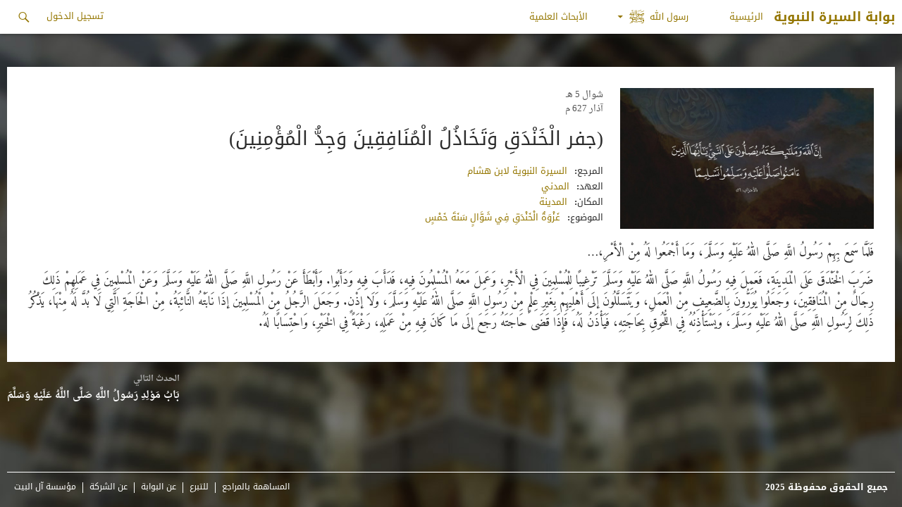

--- FILE ---
content_type: text/html; charset=UTF-8
request_url: https://www.alsirah.com/%D8%AC%D9%81%D8%B1-%D8%A7%D9%84%D9%92%D8%AE%D9%8E%D9%86%D9%92%D8%AF%D9%8E%D9%82%D9%90-%D9%88%D9%8E%D8%AA%D9%8E%D8%AE%D9%8E%D8%A7%D8%B0%D9%8F%D9%84%D9%8F-%D8%A7%D9%84%D9%92%D9%85%D9%8F%D9%86%D9%8E/
body_size: 11959
content:
<!DOCTYPE html>
<!--[if IE 7]>
<html class="ie ie7" dir="rtl" lang="ar">
<![endif]-->
<!--[if IE 8]>
<html class="ie ie8" dir="rtl" lang="ar">
<![endif]-->
<!--[if !(IE 7) & !(IE 8)]><!-->
<html dir="rtl" lang="ar">
    <!--<![endif]-->
    <head>
        <meta charset="UTF-8">
        <meta name="viewport" content="width=device-width">
        <meta http-equiv="X-UA-Compatible" content="IE=edge,chrome=1">
        <title>(جفر الْخَنْدَقِ وَتَخَاذُلُ الْمُنَافِقِينَ وَجِدُّ الْمُؤْمِنِينَ) - بوابة السيرة النبوية</title>
        <link rel="profile" href="//gmpg.org/xfn/11">
        <link rel="pingback" href="https://www.alsirah.com/xmlrpc.php">
        <!--[if lt IE 9]>
        <script src="https://www.alsirah.com/wp-content/themes/sira/js/html5.js"></script>
        <![endif]-->
        <meta name='robots' content='index, follow, max-image-preview:large, max-snippet:-1, max-video-preview:-1' />

	<!-- This site is optimized with the Yoast SEO plugin v23.4 - https://yoast.com/wordpress/plugins/seo/ -->
	<link rel="canonical" href="https://www.alsirah.com/جفر-الْخَنْدَقِ-وَتَخَاذُلُ-الْمُنَ/" />
	<meta property="og:locale" content="ar_AR" />
	<meta property="og:type" content="article" />
	<meta property="og:title" content="(جفر الْخَنْدَقِ وَتَخَاذُلُ الْمُنَافِقِينَ وَجِدُّ الْمُؤْمِنِينَ) - بوابة السيرة النبوية" />
	<meta property="og:description" content="فَلَمَّا سَمِعَ بِهِمْ رَسُولُ اللَّهِ صَلَّى اللهُ عَلَيْهِ وَسَلَّمَ، وَمَا أَجْمَعُوا لَهُ مِنْ الْأَمْرِ،&#8230; ضَرَبَ الْخَنْدَقَ عَلَى الْمَدِينَةِ، فَعَمِلَ فِيهِ رَسُولُ اللَّهِ صَلَّى اللهُ عَلَيْهِ وَسَلَّمَ تَرْغِيبًا لِلْمُسْلِمِينَ فِي الْأَجْرِ، وَعَمِلَ مَعَهُ الْمُسْلِمُونَ فِيهِ، فَدَأَبَ فِيهِ وَدَأَبُوا. وَأَبْطَأَ عَنْ رَسُولِ اللَّهِ صَلَّى اللهُ عَلَيْهِ وَسَلَّمَ وَعَنْ الْمُسْلِمِينَ فِي عَمَلِهِمْ ذَلِكَ رِجَالٌ مِنْ الْمُنَافِقِينَ، وَجَعَلُوا يُوَرُّونَ &hellip; متابعة قراءة (جفر الْخَنْدَقِ وَتَخَاذُلُ الْمُنَافِقِينَ وَجِدُّ الْمُؤْمِنِينَ) &rarr;" />
	<meta property="og:url" content="https://www.alsirah.com/جفر-الْخَنْدَقِ-وَتَخَاذُلُ-الْمُنَ/" />
	<meta property="og:site_name" content="بوابة السيرة النبوية" />
	<meta property="article:published_time" content="2016-08-14T13:05:48+00:00" />
	<meta property="og:image" content="https://www.alsirah.com/wp-content/uploads/2016/04/defualt.jpg" />
	<meta property="og:image:width" content="2100" />
	<meta property="og:image:height" content="1500" />
	<meta property="og:image:type" content="image/jpeg" />
	<meta name="author" content="admin" />
	<meta name="twitter:card" content="summary_large_image" />
	<meta name="twitter:label1" content="Written by" />
	<meta name="twitter:data1" content="admin" />
	<script type="application/ld+json" class="yoast-schema-graph">{"@context":"https://schema.org","@graph":[{"@type":"WebPage","@id":"https://www.alsirah.com/%d8%ac%d9%81%d8%b1-%d8%a7%d9%84%d9%92%d8%ae%d9%8e%d9%86%d9%92%d8%af%d9%8e%d9%82%d9%90-%d9%88%d9%8e%d8%aa%d9%8e%d8%ae%d9%8e%d8%a7%d8%b0%d9%8f%d9%84%d9%8f-%d8%a7%d9%84%d9%92%d9%85%d9%8f%d9%86%d9%8e/","url":"https://www.alsirah.com/%d8%ac%d9%81%d8%b1-%d8%a7%d9%84%d9%92%d8%ae%d9%8e%d9%86%d9%92%d8%af%d9%8e%d9%82%d9%90-%d9%88%d9%8e%d8%aa%d9%8e%d8%ae%d9%8e%d8%a7%d8%b0%d9%8f%d9%84%d9%8f-%d8%a7%d9%84%d9%92%d9%85%d9%8f%d9%86%d9%8e/","name":"(جفر الْخَنْدَقِ وَتَخَاذُلُ الْمُنَافِقِينَ وَجِدُّ الْمُؤْمِنِينَ) - بوابة السيرة النبوية","isPartOf":{"@id":"https://www.alsirah.com/#website"},"primaryImageOfPage":{"@id":"https://www.alsirah.com/%d8%ac%d9%81%d8%b1-%d8%a7%d9%84%d9%92%d8%ae%d9%8e%d9%86%d9%92%d8%af%d9%8e%d9%82%d9%90-%d9%88%d9%8e%d8%aa%d9%8e%d8%ae%d9%8e%d8%a7%d8%b0%d9%8f%d9%84%d9%8f-%d8%a7%d9%84%d9%92%d9%85%d9%8f%d9%86%d9%8e/#primaryimage"},"image":{"@id":"https://www.alsirah.com/%d8%ac%d9%81%d8%b1-%d8%a7%d9%84%d9%92%d8%ae%d9%8e%d9%86%d9%92%d8%af%d9%8e%d9%82%d9%90-%d9%88%d9%8e%d8%aa%d9%8e%d8%ae%d9%8e%d8%a7%d8%b0%d9%8f%d9%84%d9%8f-%d8%a7%d9%84%d9%92%d9%85%d9%8f%d9%86%d9%8e/#primaryimage"},"thumbnailUrl":"https://www.alsirah.com/wp-content/uploads/2016/04/defualt.jpg","datePublished":"2016-08-14T13:05:48+00:00","dateModified":"2016-08-14T13:05:48+00:00","author":{"@id":"https://www.alsirah.com/#/schema/person/234995f21b174ed279a366f9170435bf"},"breadcrumb":{"@id":"https://www.alsirah.com/%d8%ac%d9%81%d8%b1-%d8%a7%d9%84%d9%92%d8%ae%d9%8e%d9%86%d9%92%d8%af%d9%8e%d9%82%d9%90-%d9%88%d9%8e%d8%aa%d9%8e%d8%ae%d9%8e%d8%a7%d8%b0%d9%8f%d9%84%d9%8f-%d8%a7%d9%84%d9%92%d9%85%d9%8f%d9%86%d9%8e/#breadcrumb"},"inLanguage":"ar","potentialAction":[{"@type":"ReadAction","target":["https://www.alsirah.com/%d8%ac%d9%81%d8%b1-%d8%a7%d9%84%d9%92%d8%ae%d9%8e%d9%86%d9%92%d8%af%d9%8e%d9%82%d9%90-%d9%88%d9%8e%d8%aa%d9%8e%d8%ae%d9%8e%d8%a7%d8%b0%d9%8f%d9%84%d9%8f-%d8%a7%d9%84%d9%92%d9%85%d9%8f%d9%86%d9%8e/"]}]},{"@type":"ImageObject","inLanguage":"ar","@id":"https://www.alsirah.com/%d8%ac%d9%81%d8%b1-%d8%a7%d9%84%d9%92%d8%ae%d9%8e%d9%86%d9%92%d8%af%d9%8e%d9%82%d9%90-%d9%88%d9%8e%d8%aa%d9%8e%d8%ae%d9%8e%d8%a7%d8%b0%d9%8f%d9%84%d9%8f-%d8%a7%d9%84%d9%92%d9%85%d9%8f%d9%86%d9%8e/#primaryimage","url":"https://www.alsirah.com/wp-content/uploads/2016/04/defualt.jpg","contentUrl":"https://www.alsirah.com/wp-content/uploads/2016/04/defualt.jpg","width":2100,"height":1500},{"@type":"BreadcrumbList","@id":"https://www.alsirah.com/%d8%ac%d9%81%d8%b1-%d8%a7%d9%84%d9%92%d8%ae%d9%8e%d9%86%d9%92%d8%af%d9%8e%d9%82%d9%90-%d9%88%d9%8e%d8%aa%d9%8e%d8%ae%d9%8e%d8%a7%d8%b0%d9%8f%d9%84%d9%8f-%d8%a7%d9%84%d9%92%d9%85%d9%8f%d9%86%d9%8e/#breadcrumb","itemListElement":[{"@type":"ListItem","position":1,"name":"Home","item":"https://www.alsirah.com/"},{"@type":"ListItem","position":2,"name":"(جفر الْخَنْدَقِ وَتَخَاذُلُ الْمُنَافِقِينَ وَجِدُّ الْمُؤْمِنِينَ)"}]},{"@type":"WebSite","@id":"https://www.alsirah.com/#website","url":"https://www.alsirah.com/","name":"بوابة السيرة النبوية","description":"حياة رسول الله عليه الصلاة والسلام","potentialAction":[{"@type":"SearchAction","target":{"@type":"EntryPoint","urlTemplate":"https://www.alsirah.com/?s={search_term_string}"},"query-input":{"@type":"PropertyValueSpecification","valueRequired":true,"valueName":"search_term_string"}}],"inLanguage":"ar"},{"@type":"Person","@id":"https://www.alsirah.com/#/schema/person/234995f21b174ed279a366f9170435bf","name":"admin","image":{"@type":"ImageObject","inLanguage":"ar","@id":"https://www.alsirah.com/#/schema/person/image/","url":"https://secure.gravatar.com/avatar/cc80f245308d85cce6ceadad66c970b2?s=96&d=mm&r=g","contentUrl":"https://secure.gravatar.com/avatar/cc80f245308d85cce6ceadad66c970b2?s=96&d=mm&r=g","caption":"admin"},"url":"https://www.alsirah.com/author/admin/"}]}</script>
	<!-- / Yoast SEO plugin. -->


<link rel='dns-prefetch' href='//platform-api.sharethis.com' />
<link rel='dns-prefetch' href='//fonts.googleapis.com' />
<link rel="alternate" type="application/rss+xml" title="بوابة السيرة النبوية &laquo; الخلاصة" href="https://www.alsirah.com/feed/" />
<link rel="alternate" type="application/rss+xml" title="بوابة السيرة النبوية &laquo; خلاصة التعليقات" href="https://www.alsirah.com/comments/feed/" />
<link rel="alternate" type="application/rss+xml" title="بوابة السيرة النبوية &laquo; (جفر الْخَنْدَقِ وَتَخَاذُلُ الْمُنَافِقِينَ وَجِدُّ الْمُؤْمِنِينَ) خلاصة التعليقات" href="https://www.alsirah.com/%d8%ac%d9%81%d8%b1-%d8%a7%d9%84%d9%92%d8%ae%d9%8e%d9%86%d9%92%d8%af%d9%8e%d9%82%d9%90-%d9%88%d9%8e%d8%aa%d9%8e%d8%ae%d9%8e%d8%a7%d8%b0%d9%8f%d9%84%d9%8f-%d8%a7%d9%84%d9%92%d9%85%d9%8f%d9%86%d9%8e/feed/" />
<script type="text/javascript">
/* <![CDATA[ */
window._wpemojiSettings = {"baseUrl":"https:\/\/s.w.org\/images\/core\/emoji\/15.0.3\/72x72\/","ext":".png","svgUrl":"https:\/\/s.w.org\/images\/core\/emoji\/15.0.3\/svg\/","svgExt":".svg","source":{"concatemoji":"https:\/\/www.alsirah.com\/wp-includes\/js\/wp-emoji-release.min.js?ver=6.6.2"}};
/*! This file is auto-generated */
!function(i,n){var o,s,e;function c(e){try{var t={supportTests:e,timestamp:(new Date).valueOf()};sessionStorage.setItem(o,JSON.stringify(t))}catch(e){}}function p(e,t,n){e.clearRect(0,0,e.canvas.width,e.canvas.height),e.fillText(t,0,0);var t=new Uint32Array(e.getImageData(0,0,e.canvas.width,e.canvas.height).data),r=(e.clearRect(0,0,e.canvas.width,e.canvas.height),e.fillText(n,0,0),new Uint32Array(e.getImageData(0,0,e.canvas.width,e.canvas.height).data));return t.every(function(e,t){return e===r[t]})}function u(e,t,n){switch(t){case"flag":return n(e,"\ud83c\udff3\ufe0f\u200d\u26a7\ufe0f","\ud83c\udff3\ufe0f\u200b\u26a7\ufe0f")?!1:!n(e,"\ud83c\uddfa\ud83c\uddf3","\ud83c\uddfa\u200b\ud83c\uddf3")&&!n(e,"\ud83c\udff4\udb40\udc67\udb40\udc62\udb40\udc65\udb40\udc6e\udb40\udc67\udb40\udc7f","\ud83c\udff4\u200b\udb40\udc67\u200b\udb40\udc62\u200b\udb40\udc65\u200b\udb40\udc6e\u200b\udb40\udc67\u200b\udb40\udc7f");case"emoji":return!n(e,"\ud83d\udc26\u200d\u2b1b","\ud83d\udc26\u200b\u2b1b")}return!1}function f(e,t,n){var r="undefined"!=typeof WorkerGlobalScope&&self instanceof WorkerGlobalScope?new OffscreenCanvas(300,150):i.createElement("canvas"),a=r.getContext("2d",{willReadFrequently:!0}),o=(a.textBaseline="top",a.font="600 32px Arial",{});return e.forEach(function(e){o[e]=t(a,e,n)}),o}function t(e){var t=i.createElement("script");t.src=e,t.defer=!0,i.head.appendChild(t)}"undefined"!=typeof Promise&&(o="wpEmojiSettingsSupports",s=["flag","emoji"],n.supports={everything:!0,everythingExceptFlag:!0},e=new Promise(function(e){i.addEventListener("DOMContentLoaded",e,{once:!0})}),new Promise(function(t){var n=function(){try{var e=JSON.parse(sessionStorage.getItem(o));if("object"==typeof e&&"number"==typeof e.timestamp&&(new Date).valueOf()<e.timestamp+604800&&"object"==typeof e.supportTests)return e.supportTests}catch(e){}return null}();if(!n){if("undefined"!=typeof Worker&&"undefined"!=typeof OffscreenCanvas&&"undefined"!=typeof URL&&URL.createObjectURL&&"undefined"!=typeof Blob)try{var e="postMessage("+f.toString()+"("+[JSON.stringify(s),u.toString(),p.toString()].join(",")+"));",r=new Blob([e],{type:"text/javascript"}),a=new Worker(URL.createObjectURL(r),{name:"wpTestEmojiSupports"});return void(a.onmessage=function(e){c(n=e.data),a.terminate(),t(n)})}catch(e){}c(n=f(s,u,p))}t(n)}).then(function(e){for(var t in e)n.supports[t]=e[t],n.supports.everything=n.supports.everything&&n.supports[t],"flag"!==t&&(n.supports.everythingExceptFlag=n.supports.everythingExceptFlag&&n.supports[t]);n.supports.everythingExceptFlag=n.supports.everythingExceptFlag&&!n.supports.flag,n.DOMReady=!1,n.readyCallback=function(){n.DOMReady=!0}}).then(function(){return e}).then(function(){var e;n.supports.everything||(n.readyCallback(),(e=n.source||{}).concatemoji?t(e.concatemoji):e.wpemoji&&e.twemoji&&(t(e.twemoji),t(e.wpemoji)))}))}((window,document),window._wpemojiSettings);
/* ]]> */
</script>
<link rel='stylesheet' id='simple_tooltips_style-css' href='https://www.alsirah.com/wp-content/plugins/simple-tooltips/zebra_tooltips.css?ver=6.6.2' type='text/css' media='all' />
<link rel='stylesheet' id='veriteco_css-css' href='https://www.alsirah.com/wp-content/plugins/wp-veriteco-timeline/css/timeline.css?ver=6.6.2' type='text/css' media='all' />
<link rel='stylesheet' id='veriteco_custom_css-css' href='https://www.alsirah.com/wp-content/plugins/wp-veriteco-timeline/css/custom_style.css?ver=6.6.2' type='text/css' media='all' />
<style id='wp-emoji-styles-inline-css' type='text/css'>

	img.wp-smiley, img.emoji {
		display: inline !important;
		border: none !important;
		box-shadow: none !important;
		height: 1em !important;
		width: 1em !important;
		margin: 0 0.07em !important;
		vertical-align: -0.1em !important;
		background: none !important;
		padding: 0 !important;
	}
</style>
<link rel='stylesheet' id='wp-block-library-rtl-css' href='https://www.alsirah.com/wp-includes/css/dist/block-library/style-rtl.min.css?ver=6.6.2' type='text/css' media='all' />
<style id='classic-theme-styles-inline-css' type='text/css'>
/*! This file is auto-generated */
.wp-block-button__link{color:#fff;background-color:#32373c;border-radius:9999px;box-shadow:none;text-decoration:none;padding:calc(.667em + 2px) calc(1.333em + 2px);font-size:1.125em}.wp-block-file__button{background:#32373c;color:#fff;text-decoration:none}
</style>
<style id='global-styles-inline-css' type='text/css'>
:root{--wp--preset--aspect-ratio--square: 1;--wp--preset--aspect-ratio--4-3: 4/3;--wp--preset--aspect-ratio--3-4: 3/4;--wp--preset--aspect-ratio--3-2: 3/2;--wp--preset--aspect-ratio--2-3: 2/3;--wp--preset--aspect-ratio--16-9: 16/9;--wp--preset--aspect-ratio--9-16: 9/16;--wp--preset--color--black: #000000;--wp--preset--color--cyan-bluish-gray: #abb8c3;--wp--preset--color--white: #ffffff;--wp--preset--color--pale-pink: #f78da7;--wp--preset--color--vivid-red: #cf2e2e;--wp--preset--color--luminous-vivid-orange: #ff6900;--wp--preset--color--luminous-vivid-amber: #fcb900;--wp--preset--color--light-green-cyan: #7bdcb5;--wp--preset--color--vivid-green-cyan: #00d084;--wp--preset--color--pale-cyan-blue: #8ed1fc;--wp--preset--color--vivid-cyan-blue: #0693e3;--wp--preset--color--vivid-purple: #9b51e0;--wp--preset--gradient--vivid-cyan-blue-to-vivid-purple: linear-gradient(135deg,rgba(6,147,227,1) 0%,rgb(155,81,224) 100%);--wp--preset--gradient--light-green-cyan-to-vivid-green-cyan: linear-gradient(135deg,rgb(122,220,180) 0%,rgb(0,208,130) 100%);--wp--preset--gradient--luminous-vivid-amber-to-luminous-vivid-orange: linear-gradient(135deg,rgba(252,185,0,1) 0%,rgba(255,105,0,1) 100%);--wp--preset--gradient--luminous-vivid-orange-to-vivid-red: linear-gradient(135deg,rgba(255,105,0,1) 0%,rgb(207,46,46) 100%);--wp--preset--gradient--very-light-gray-to-cyan-bluish-gray: linear-gradient(135deg,rgb(238,238,238) 0%,rgb(169,184,195) 100%);--wp--preset--gradient--cool-to-warm-spectrum: linear-gradient(135deg,rgb(74,234,220) 0%,rgb(151,120,209) 20%,rgb(207,42,186) 40%,rgb(238,44,130) 60%,rgb(251,105,98) 80%,rgb(254,248,76) 100%);--wp--preset--gradient--blush-light-purple: linear-gradient(135deg,rgb(255,206,236) 0%,rgb(152,150,240) 100%);--wp--preset--gradient--blush-bordeaux: linear-gradient(135deg,rgb(254,205,165) 0%,rgb(254,45,45) 50%,rgb(107,0,62) 100%);--wp--preset--gradient--luminous-dusk: linear-gradient(135deg,rgb(255,203,112) 0%,rgb(199,81,192) 50%,rgb(65,88,208) 100%);--wp--preset--gradient--pale-ocean: linear-gradient(135deg,rgb(255,245,203) 0%,rgb(182,227,212) 50%,rgb(51,167,181) 100%);--wp--preset--gradient--electric-grass: linear-gradient(135deg,rgb(202,248,128) 0%,rgb(113,206,126) 100%);--wp--preset--gradient--midnight: linear-gradient(135deg,rgb(2,3,129) 0%,rgb(40,116,252) 100%);--wp--preset--font-size--small: 13px;--wp--preset--font-size--medium: 20px;--wp--preset--font-size--large: 36px;--wp--preset--font-size--x-large: 42px;--wp--preset--spacing--20: 0.44rem;--wp--preset--spacing--30: 0.67rem;--wp--preset--spacing--40: 1rem;--wp--preset--spacing--50: 1.5rem;--wp--preset--spacing--60: 2.25rem;--wp--preset--spacing--70: 3.38rem;--wp--preset--spacing--80: 5.06rem;--wp--preset--shadow--natural: 6px 6px 9px rgba(0, 0, 0, 0.2);--wp--preset--shadow--deep: 12px 12px 50px rgba(0, 0, 0, 0.4);--wp--preset--shadow--sharp: 6px 6px 0px rgba(0, 0, 0, 0.2);--wp--preset--shadow--outlined: 6px 6px 0px -3px rgba(255, 255, 255, 1), 6px 6px rgba(0, 0, 0, 1);--wp--preset--shadow--crisp: 6px 6px 0px rgba(0, 0, 0, 1);}:where(.is-layout-flex){gap: 0.5em;}:where(.is-layout-grid){gap: 0.5em;}body .is-layout-flex{display: flex;}.is-layout-flex{flex-wrap: wrap;align-items: center;}.is-layout-flex > :is(*, div){margin: 0;}body .is-layout-grid{display: grid;}.is-layout-grid > :is(*, div){margin: 0;}:where(.wp-block-columns.is-layout-flex){gap: 2em;}:where(.wp-block-columns.is-layout-grid){gap: 2em;}:where(.wp-block-post-template.is-layout-flex){gap: 1.25em;}:where(.wp-block-post-template.is-layout-grid){gap: 1.25em;}.has-black-color{color: var(--wp--preset--color--black) !important;}.has-cyan-bluish-gray-color{color: var(--wp--preset--color--cyan-bluish-gray) !important;}.has-white-color{color: var(--wp--preset--color--white) !important;}.has-pale-pink-color{color: var(--wp--preset--color--pale-pink) !important;}.has-vivid-red-color{color: var(--wp--preset--color--vivid-red) !important;}.has-luminous-vivid-orange-color{color: var(--wp--preset--color--luminous-vivid-orange) !important;}.has-luminous-vivid-amber-color{color: var(--wp--preset--color--luminous-vivid-amber) !important;}.has-light-green-cyan-color{color: var(--wp--preset--color--light-green-cyan) !important;}.has-vivid-green-cyan-color{color: var(--wp--preset--color--vivid-green-cyan) !important;}.has-pale-cyan-blue-color{color: var(--wp--preset--color--pale-cyan-blue) !important;}.has-vivid-cyan-blue-color{color: var(--wp--preset--color--vivid-cyan-blue) !important;}.has-vivid-purple-color{color: var(--wp--preset--color--vivid-purple) !important;}.has-black-background-color{background-color: var(--wp--preset--color--black) !important;}.has-cyan-bluish-gray-background-color{background-color: var(--wp--preset--color--cyan-bluish-gray) !important;}.has-white-background-color{background-color: var(--wp--preset--color--white) !important;}.has-pale-pink-background-color{background-color: var(--wp--preset--color--pale-pink) !important;}.has-vivid-red-background-color{background-color: var(--wp--preset--color--vivid-red) !important;}.has-luminous-vivid-orange-background-color{background-color: var(--wp--preset--color--luminous-vivid-orange) !important;}.has-luminous-vivid-amber-background-color{background-color: var(--wp--preset--color--luminous-vivid-amber) !important;}.has-light-green-cyan-background-color{background-color: var(--wp--preset--color--light-green-cyan) !important;}.has-vivid-green-cyan-background-color{background-color: var(--wp--preset--color--vivid-green-cyan) !important;}.has-pale-cyan-blue-background-color{background-color: var(--wp--preset--color--pale-cyan-blue) !important;}.has-vivid-cyan-blue-background-color{background-color: var(--wp--preset--color--vivid-cyan-blue) !important;}.has-vivid-purple-background-color{background-color: var(--wp--preset--color--vivid-purple) !important;}.has-black-border-color{border-color: var(--wp--preset--color--black) !important;}.has-cyan-bluish-gray-border-color{border-color: var(--wp--preset--color--cyan-bluish-gray) !important;}.has-white-border-color{border-color: var(--wp--preset--color--white) !important;}.has-pale-pink-border-color{border-color: var(--wp--preset--color--pale-pink) !important;}.has-vivid-red-border-color{border-color: var(--wp--preset--color--vivid-red) !important;}.has-luminous-vivid-orange-border-color{border-color: var(--wp--preset--color--luminous-vivid-orange) !important;}.has-luminous-vivid-amber-border-color{border-color: var(--wp--preset--color--luminous-vivid-amber) !important;}.has-light-green-cyan-border-color{border-color: var(--wp--preset--color--light-green-cyan) !important;}.has-vivid-green-cyan-border-color{border-color: var(--wp--preset--color--vivid-green-cyan) !important;}.has-pale-cyan-blue-border-color{border-color: var(--wp--preset--color--pale-cyan-blue) !important;}.has-vivid-cyan-blue-border-color{border-color: var(--wp--preset--color--vivid-cyan-blue) !important;}.has-vivid-purple-border-color{border-color: var(--wp--preset--color--vivid-purple) !important;}.has-vivid-cyan-blue-to-vivid-purple-gradient-background{background: var(--wp--preset--gradient--vivid-cyan-blue-to-vivid-purple) !important;}.has-light-green-cyan-to-vivid-green-cyan-gradient-background{background: var(--wp--preset--gradient--light-green-cyan-to-vivid-green-cyan) !important;}.has-luminous-vivid-amber-to-luminous-vivid-orange-gradient-background{background: var(--wp--preset--gradient--luminous-vivid-amber-to-luminous-vivid-orange) !important;}.has-luminous-vivid-orange-to-vivid-red-gradient-background{background: var(--wp--preset--gradient--luminous-vivid-orange-to-vivid-red) !important;}.has-very-light-gray-to-cyan-bluish-gray-gradient-background{background: var(--wp--preset--gradient--very-light-gray-to-cyan-bluish-gray) !important;}.has-cool-to-warm-spectrum-gradient-background{background: var(--wp--preset--gradient--cool-to-warm-spectrum) !important;}.has-blush-light-purple-gradient-background{background: var(--wp--preset--gradient--blush-light-purple) !important;}.has-blush-bordeaux-gradient-background{background: var(--wp--preset--gradient--blush-bordeaux) !important;}.has-luminous-dusk-gradient-background{background: var(--wp--preset--gradient--luminous-dusk) !important;}.has-pale-ocean-gradient-background{background: var(--wp--preset--gradient--pale-ocean) !important;}.has-electric-grass-gradient-background{background: var(--wp--preset--gradient--electric-grass) !important;}.has-midnight-gradient-background{background: var(--wp--preset--gradient--midnight) !important;}.has-small-font-size{font-size: var(--wp--preset--font-size--small) !important;}.has-medium-font-size{font-size: var(--wp--preset--font-size--medium) !important;}.has-large-font-size{font-size: var(--wp--preset--font-size--large) !important;}.has-x-large-font-size{font-size: var(--wp--preset--font-size--x-large) !important;}
:where(.wp-block-post-template.is-layout-flex){gap: 1.25em;}:where(.wp-block-post-template.is-layout-grid){gap: 1.25em;}
:where(.wp-block-columns.is-layout-flex){gap: 2em;}:where(.wp-block-columns.is-layout-grid){gap: 2em;}
:root :where(.wp-block-pullquote){font-size: 1.5em;line-height: 1.6;}
</style>
<link rel='stylesheet' id='advpsStyleSheet-css' href='https://www.alsirah.com/wp-content/plugins/advanced-post-slider/advps-style.css?ver=6.6.2' type='text/css' media='all' />
<link rel='stylesheet' id='contact-form-7-css' href='https://www.alsirah.com/wp-content/plugins/contact-form-7/includes/css/styles.css?ver=5.9.8' type='text/css' media='all' />
<link rel='stylesheet' id='contact-form-7-rtl-css' href='https://www.alsirah.com/wp-content/plugins/contact-form-7/includes/css/styles-rtl.css?ver=5.9.8' type='text/css' media='all' />
<link rel='stylesheet' id='custom-editor-styles-css' href='https://www.alsirah.com/wp-content/plugins/custom-editor-styles/custom-styles.css?ver=1.1' type='text/css' media='all' />
<link rel='stylesheet' id='parent-style-css' href='https://www.alsirah.com/wp-content/themes/sira/style.css?ver=6.6.2' type='text/css' media='all' />
<link rel='stylesheet' id='parent-style2-css' href='https://www.alsirah.com/wp-content/themes/sira/css/bootstrap.min.css?ver=6.6.2' type='text/css' media='all' />
<link rel='stylesheet' id='parent-style3-css' href='https://www.alsirah.com/wp-content/themes/sira/css/bootstrap-theme.min.css?ver=6.6.2' type='text/css' media='all' />
<link rel='stylesheet' id='twentyfourteen-lato-css' href='https://fonts.googleapis.com/css?family=Lato%3A300%2C400%2C700%2C900%2C300italic%2C400italic%2C700italic&#038;subset=latin%2Clatin-ext' type='text/css' media='all' />
<link rel='stylesheet' id='genericons-css' href='https://www.alsirah.com/wp-content/themes/sira/genericons/genericons.css?ver=3.0.3' type='text/css' media='all' />
<link rel='stylesheet' id='twentyfourteen-style-css' href='https://www.alsirah.com/wp-content/themes/sira-child/style.css?ver=6.6.2' type='text/css' media='all' />
<!--[if lt IE 9]>
<link rel='stylesheet' id='twentyfourteen-ie-css' href='https://www.alsirah.com/wp-content/themes/sira/css/ie.css?ver=20131205' type='text/css' media='all' />
<![endif]-->
<script type="text/javascript" src="https://www.alsirah.com/wp-includes/js/jquery/jquery.min.js?ver=3.7.1" id="jquery-core-js"></script>
<script type="text/javascript" src="https://www.alsirah.com/wp-includes/js/jquery/jquery-migrate.min.js?ver=3.4.1" id="jquery-migrate-js"></script>
<script type="text/javascript" src="https://www.alsirah.com/wp-content/plugins/advanced-post-slider/js/advps.frnt.script.js?ver=6.6.2" id="advps_front_script-js"></script>
<script type="text/javascript" src="https://www.alsirah.com/wp-content/plugins/advanced-post-slider/bxslider/jquery.bxslider.min.js?ver=6.6.2" id="advps_jbx-js"></script>
<script type="text/javascript" src="https://www.alsirah.com/wp-content/plugins/anything-popup/anything-popup.js?ver=6.6.2" id="anything-popup-js-js"></script>
<script type="text/javascript" src="https://www.alsirah.com/wp-content/plugins/map-my-posts/omars.js?ver=6.6.2" id="ava-test-js-js"></script>
<script type="text/javascript" src="https://www.alsirah.com/wp-content/themes/sira-child/js/scripts.js?ver=6.6.2" id="script-js"></script>
<script type="text/javascript" src="//platform-api.sharethis.com/js/sharethis.js#source=googleanalytics-wordpress#product=ga&amp;property=62e63768acbf2a001902a141" id="googleanalytics-platform-sharethis-js"></script>
<link rel="https://api.w.org/" href="https://www.alsirah.com/wp-json/" /><link rel="alternate" title="JSON" type="application/json" href="https://www.alsirah.com/wp-json/wp/v2/posts/8606" /><link rel="EditURI" type="application/rsd+xml" title="RSD" href="https://www.alsirah.com/xmlrpc.php?rsd" />
<link rel="stylesheet" href="https://www.alsirah.com/wp-content/themes/sira-child/rtl.css" type="text/css" media="screen" /><meta name="generator" content="WordPress 6.6.2" />
<link rel='shortlink' href='https://www.alsirah.com/?p=8606' />
<link rel="alternate" title="oEmbed (JSON)" type="application/json+oembed" href="https://www.alsirah.com/wp-json/oembed/1.0/embed?url=https%3A%2F%2Fwww.alsirah.com%2F%25d8%25ac%25d9%2581%25d8%25b1-%25d8%25a7%25d9%2584%25d9%2592%25d8%25ae%25d9%258e%25d9%2586%25d9%2592%25d8%25af%25d9%258e%25d9%2582%25d9%2590-%25d9%2588%25d9%258e%25d8%25aa%25d9%258e%25d8%25ae%25d9%258e%25d8%25a7%25d8%25b0%25d9%258f%25d9%2584%25d9%258f-%25d8%25a7%25d9%2584%25d9%2592%25d9%2585%25d9%258f%25d9%2586%25d9%258e%2F" />
<link rel="alternate" title="oEmbed (XML)" type="text/xml+oembed" href="https://www.alsirah.com/wp-json/oembed/1.0/embed?url=https%3A%2F%2Fwww.alsirah.com%2F%25d8%25ac%25d9%2581%25d8%25b1-%25d8%25a7%25d9%2584%25d9%2592%25d8%25ae%25d9%258e%25d9%2586%25d9%2592%25d8%25af%25d9%258e%25d9%2582%25d9%2590-%25d9%2588%25d9%258e%25d8%25aa%25d9%258e%25d8%25ae%25d9%258e%25d8%25a7%25d8%25b0%25d9%258f%25d9%2584%25d9%258f-%25d8%25a7%25d9%2584%25d9%2592%25d9%2585%25d9%258f%25d9%2586%25d9%258e%2F&#038;format=xml" />
<script type="text/javascript">
(function(url){
	if(/(?:Chrome\/26\.0\.1410\.63 Safari\/537\.31|WordfenceTestMonBot)/.test(navigator.userAgent)){ return; }
	var addEvent = function(evt, handler) {
		if (window.addEventListener) {
			document.addEventListener(evt, handler, false);
		} else if (window.attachEvent) {
			document.attachEvent('on' + evt, handler);
		}
	};
	var removeEvent = function(evt, handler) {
		if (window.removeEventListener) {
			document.removeEventListener(evt, handler, false);
		} else if (window.detachEvent) {
			document.detachEvent('on' + evt, handler);
		}
	};
	var evts = 'contextmenu dblclick drag dragend dragenter dragleave dragover dragstart drop keydown keypress keyup mousedown mousemove mouseout mouseover mouseup mousewheel scroll'.split(' ');
	var logHuman = function() {
		if (window.wfLogHumanRan) { return; }
		window.wfLogHumanRan = true;
		var wfscr = document.createElement('script');
		wfscr.type = 'text/javascript';
		wfscr.async = true;
		wfscr.src = url + '&r=' + Math.random();
		(document.getElementsByTagName('head')[0]||document.getElementsByTagName('body')[0]).appendChild(wfscr);
		for (var i = 0; i < evts.length; i++) {
			removeEvent(evts[i], logHuman);
		}
	};
	for (var i = 0; i < evts.length; i++) {
		addEvent(evts[i], logHuman);
	}
})('//www.alsirah.com/?wordfence_lh=1&hid=CCD1174418A58E4ECF207A3EB86E4042');
</script><style type="text/css">.recentcomments a{display:inline !important;padding:0 !important;margin:0 !important;}</style><script>
(function() {
	(function (i, s, o, g, r, a, m) {
		i['GoogleAnalyticsObject'] = r;
		i[r] = i[r] || function () {
				(i[r].q = i[r].q || []).push(arguments)
			}, i[r].l = 1 * new Date();
		a = s.createElement(o),
			m = s.getElementsByTagName(o)[0];
		a.async = 1;
		a.src = g;
		m.parentNode.insertBefore(a, m)
	})(window, document, 'script', 'https://google-analytics.com/analytics.js', 'ga');

	ga('create', 'UA-81435920-1', 'auto');
			ga('send', 'pageview');
	})();
</script>
<link rel="icon" href="https://www.alsirah.com/wp-content/uploads/2023/03/Image20230305162858-150x150.png" sizes="32x32" />
<link rel="icon" href="https://www.alsirah.com/wp-content/uploads/2023/03/Image20230305162858.png" sizes="192x192" />
<link rel="apple-touch-icon" href="https://www.alsirah.com/wp-content/uploads/2023/03/Image20230305162858.png" />
<meta name="msapplication-TileImage" content="https://www.alsirah.com/wp-content/uploads/2023/03/Image20230305162858.png" />
        <script type="text/javascript" src="//www.gstatic.com/charts/loader.js"></script>
        <script type="text/javascript">
            google.charts.load ( 'current' , { packages : [ 'corechart' ] } ) ;
            //google.charts.setOnLoadCallback(drawChart);
        </script>
    </head>
    <body class="rtl post-template-default single single-post postid-8606 single-format-standard group-blog masthead-fixed full-width footer-widgets singular" >

        <img src="/wp-content/uploads/2016/03/timeline_images-1.jpg" class="bg">
        <div id="page" class="hfeed site">
            
            <header id="masthead" class="site-header" role="banner">
                <div class="header-main">
                    <h1 class="site-title"><a href="https://www.alsirah.com/" rel="home">بوابة السيرة النبوية</a></h1>

                    <div class="search-toggle">
                        <a href="#search-container" class="screen-reader-text" aria-expanded="false" aria-controls="search-container">بحث</a>
                    </div>

                    <nav id="primary-navigation" class="site-navigation primary-navigation" role="navigation">
                        <button class="menu-toggle">القائمة الرئيسية</button>
                        <a class="screen-reader-text skip-link" href="#content">التجاوز إلى المحتوى</a>
                        <div class="menu-%d8%a7%d9%84%d9%82%d8%a7%d8%a6%d9%85%d8%a9-%d8%a7%d9%84%d8%b1%d8%a6%d9%8a%d8%b3%d8%a9-container"><ul id="primary-menu" class="nav-menu"><li id="menu-item-42" class="menu-item menu-item-type-custom menu-item-object-custom menu-item-42"><a href="/">الرئيسية</a></li>
<li id="menu-item-13185" class="menu-item menu-item-type-custom menu-item-object-custom menu-item-has-children menu-item-13185"><a href="#">رسول الله</a>
<ul class="sub-menu">
	<li id="menu-item-41" class="menu-item menu-item-type-post_type menu-item-object-page menu-item-41"><a href="https://www.alsirah.com/%d8%ad%d9%8a%d8%a7%d8%a9-%d8%b1%d8%b3%d9%88%d9%84-%d8%a7%d9%84%d9%84%d9%87/">حياة رسول الله</a></li>
	<li id="menu-item-1525" class="menu-item menu-item-type-post_type menu-item-object-page menu-item-1525"><a href="https://www.alsirah.com/%d8%a2%d9%84-%d8%a8%d9%8a%d8%aa-%d8%a7%d9%84%d8%b1%d8%b3%d9%88%d9%84/">آل بيت الرسول</a></li>
	<li id="menu-item-84" class="menu-item menu-item-type-post_type menu-item-object-page menu-item-84"><a href="https://www.alsirah.com/%d8%a3%d8%b5%d8%ad%d8%a7%d8%a8-%d8%b1%d8%b3%d9%88%d9%84-%d8%a7%d9%84%d9%84%d9%87/">أصحاب رسول الله</a></li>
	<li id="menu-item-69" class="menu-item menu-item-type-post_type menu-item-object-page menu-item-69"><a href="https://www.alsirah.com/%d8%b2%d9%88%d8%ac%d8%a7%d8%aa-%d8%b1%d8%b3%d9%88%d9%84-%d8%a7%d9%84%d9%84%d9%87/">زوجات رسول الله</a></li>
	<li id="menu-item-68" class="menu-item menu-item-type-post_type menu-item-object-page menu-item-68"><a href="https://www.alsirah.com/%d9%81%d9%8a-%d9%85%d8%af%d8%ad-%d8%b1%d8%b3%d9%88%d9%84-%d8%a7%d9%84%d9%84%d9%87/">في مدح رسول الله</a></li>
</ul>
</li>
<li id="menu-item-11726" class="menu-item menu-item-type-post_type menu-item-object-page menu-item-11726"><a href="https://www.alsirah.com/%d8%a7%d9%84%d8%a3%d8%a8%d8%ad%d8%a7%d8%ab-%d8%a7%d9%84%d8%b9%d9%84%d9%85%d9%8a%d8%a9/">الأبحاث العلمية</a></li>
</ul></div>                                                    <ul class="LoginListContainer">
                                <li class="Login-in-Nav"><a href="/تسجيل-الدخول-لبوابة-السيرة/">تسجيل الدخول</a></li>
                            </ul>
                                                </nav>

                </div>

                <div id="search-container" class="search-box-wrapper hide">
                    <div class="search-box">
                                                <form method="get" id="advanced-searchform" role="search" action="https://www.alsirah.com/">

    

    <!-- PASSING THIS TO TRIGGER THE ADVANCED SEARCH RESULT PAGE FROM functions.php -->
    <input type="hidden" name="search" value="advanced">

    <div class="searchTxtInput_container">
	   <input type="text" value="" placeholder="بحث" name="name" id="name" maxlength="50" />
    </div>
				<div class="searchSelect_container">	
	<select id="changeTimeLines" name="referenceID">
	<option value="1245" id="1245">الخصائص الكبرى للسيوطي</option><option value="752" id="752">الدرر في اختصار المغازي والسير</option><option value="9" id="9">الرحيق المختوم</option><option value="1252" id="1252">الروض الأنف في شرح السيرة النبوية لابن هشام (للسهيلي)</option><option value="769" id="769">السيرة الحلبية = إنسان العيون في سيرة الأمين المأمون</option><option value="1357" id="1357">السيرة النبوية الصحيحة محاولة لتطبيق قواعد المحدثين في نقد روايات السيرة النبوية</option><option value="393" id="393">السيرة النبوية كما في عيون الأثر</option><option value="107" id="107">السيرة النبوية لابن هشام</option><option value="1349" id="1349">السيرة النبوية من البداية والنهاية لابن كثير</option><option value="1350" id="1350">الفصول في السيرة</option><option value="854" id="854">المختصر الكبير في سيرة الرسول صلى الله عليه وسلم</option><option value="111" id="111">المعلوم عن الجدول التاريخي لسيرة الرسول</option><option value="775" id="775">المقتفى من سيرة المصطفى صلى الله عليه وسلم</option><option value="855" id="855">المنتخب من كتاب أزواج النبي صلى الله عليه وسلم</option><option value="1228" id="1228">المنتخب من كتاب ذيل المذيل</option><option value="1365" id="1365">المواهب اللدنية بالمنح المحمدية</option><option value="644" id="644">تاريخ الطبري</option><option value="1154" id="1154">تاريخ خليفة بن خياط</option><option value="1174" id="1174">تكملة تاريخ الطبري</option><option value="1304" id="1304">جوامع السيرة وخمس رسائل أخرى لابن حزم</option><option value="774" id="774">خلاصة سير سيد البشر</option><option value="1152" id="1152">صلة تاريخ الطبري</option><option value="42" id="42">نور اليقين</option>	</select>
			
	</div>
<div class="checkBoxSearch_container">	
<div class="checkBoxSearch">
	
    <div class="Checkbox_InnerContainer">
    <input type="checkbox" name="model[]" value="74" > الآيات     </div>    
      
    <div class="Checkbox_InnerContainer">
    <input type="checkbox" name="model[]" value="75" > الحديث     </div>    
     
    <div class="Checkbox_InnerContainer">
    <input type="checkbox" name="model[]" value="76" > الشعر 	</div>
    
	</div>
    </div>
    
    <div class="searchSubmit_container">	
        <input type="submit" id="searchsubmit" value="بحث" />
    </div>
	<div style="clear:both"></div>
</form>

<script type="text/javascript" src="/wp-content/themes/sira/js/my_amazing_script.js"></script>
                    </div>
                </div>
            </header><!-- #masthead -->

            <div id="main" class="site-main">

<style>
	#wp-editpost2-wrap{display:none}
</style>
	<div id="primary" class="content-area">
		<div id="content" class="site-content" role="main">
			<a href="/الخط-الزمني/?Events" class="" > </a>
			
						
<article id="post-8606" class="post-8606 post type-post status-publish format-standard has-post-thumbnail hentry category-107 category-6 category-29 category-327">
    <div id="error_post_update" class="error_posts hide"></div>
    
	<div class="post-thumbnail">
	<img width="800" height="444" src="https://www.alsirah.com/wp-content/uploads/2016/04/defualt-1038x576.jpg" class="attachment-twentyfourteen-full-width size-twentyfourteen-full-width wp-post-image default-featured-img" alt="" decoding="async" srcset="https://www.alsirah.com/wp-content/uploads/2016/04/defualt-1038x576.jpg 1038w, https://www.alsirah.com/wp-content/uploads/2016/04/defualt-672x372.jpg 672w" sizes="(max-width: 800px) 100vw, 800px" />	</div>

	        <header class="entry-header">

        <h1 class="entry-title"> <span class="DatesHijri">   شوال 5 هـ<br />آذار 627 م</span>(جفر الْخَنْدَقِ وَتَخَاذُلُ الْمُنَافِقِينَ وَجِدُّ الْمُؤْمِنِينَ)</h1>            <div class="entry-meta">
                <div class="cat-links">

                    <span class="sourceCat">المرجع</span>:<a href=https://www.alsirah.com/category/%d8%a7%d9%84%d9%85%d8%b1%d8%ac%d8%b9/%d8%a7%d9%84%d8%b3%d9%8a%d8%b1%d8%a9-%d8%a7%d9%84%d9%86%d8%a8%d9%88%d9%8a%d8%a9-%d9%84%d8%a7%d8%a8%d9%86-%d9%87%d8%b4%d8%a7%d9%85/?SourceCategoryId=107>السيرة النبوية لابن هشام</a> <br> <span>العهد</span>:<a href=https://www.alsirah.com/category/%d8%a7%d9%84%d8%b9%d9%87%d8%af/%d8%a7%d9%84%d9%85%d8%af%d9%86%d9%8a/?SourceCategoryId=107>المدني</a> <br> <span>المكان</span>:<a href=https://www.alsirah.com/category/%d8%a7%d9%84%d9%85%d9%83%d8%a7%d9%86/%d8%a7%d9%84%d9%85%d8%af%d9%8a%d9%86%d8%a9/?SourceCategoryId=107>المدينة</a> <br> <span>الموضوع</span>:<a href=https://www.alsirah.com/category/%d8%a7%d9%84%d9%85%d9%88%d8%b6%d9%88%d8%b9/%d8%ba%d9%8e%d8%b2%d9%92%d9%88%d9%8e%d8%a9%d9%8f-%d8%a7%d9%84%d9%92%d8%ae%d9%8e%d9%86%d9%92%d8%af%d9%8e%d9%82%d9%90-%d9%81%d9%90%d9%8a-%d8%b4%d9%8e%d9%88%d9%91%d9%8e%d8%a7%d9%84%d9%8d-%d8%b3%d9%8e/?SourceCategoryId=107>غَزْوَةُ الْخَنْدَقِ فِي شَوَّالٍ سَنَةَ خَمْسٍ</a> <br> 
                    </div>
            </div>
            
    </header><!-- .entry-header -->

            <div class="entry-content">
            <p>فَلَمَّا سَمِعَ بِهِمْ رَسُولُ اللَّهِ صَلَّى اللهُ عَلَيْهِ وَسَلَّمَ، وَمَا أَجْمَعُوا لَهُ مِنْ الْأَمْرِ،&#8230;<span id="more-8606"></span></p>
<p>ضَرَبَ الْخَنْدَقَ عَلَى الْمَدِينَةِ، فَعَمِلَ فِيهِ رَسُولُ اللَّهِ صَلَّى اللهُ عَلَيْهِ وَسَلَّمَ تَرْغِيبًا لِلْمُسْلِمِينَ فِي الْأَجْرِ، وَعَمِلَ مَعَهُ الْمُسْلِمُونَ فِيهِ، فَدَأَبَ فِيهِ وَدَأَبُوا. وَأَبْطَأَ عَنْ رَسُولِ اللَّهِ صَلَّى اللهُ عَلَيْهِ وَسَلَّمَ وَعَنْ الْمُسْلِمِينَ فِي عَمَلِهِمْ ذَلِكَ رِجَالٌ مِنْ الْمُنَافِقِينَ، وَجَعَلُوا يُوَرُّونَ بِالضَّعِيفِ مِنْ الْعَمَلِ، وَيَتَسَلَّلُونَ إلَى أَهْلِيهِمْ بِغَيْرِ عِلْمٍ مِنْ رَسُولِ اللَّهِ صَلَّى اللهُ عَلَيْهِ وَسَلَّمَ، وَلَا إذْنٍ. وَجَعَلَ الرَّجُلُ مِنْ الْمُسْلِمِينَ إذَا نَابَتْهُ النَّائِبَةُ، مِنْ الْحَاجَةِ الَّتِي لَا بُدَّ لَهُ مِنْهَا، يَذْكُرُ ذَلِكَ لِرَسُولِ اللَّهِ صَلَّى اللهُ عَلَيْهِ وَسَلَّمَ، وَيَسْتَأْذِنُهُ فِي اللُّحُوقِ بِحَاجَتِهِ، فَيَأْذَنُ لَهُ، فَإِذَا قَضَى حَاجَتَهُ رَجَعَ إلَى مَا كَانَ فِيهِ مِنْ عَمَلِهِ، رَغْبَةً فِي الْخَيْرِ، وَاحْتِسَابًا لَهُ.</p>
        </div><!-- .entry-content -->
            </article><!-- #post-## -->
			
			
			
<div class="navigation" >
	
<div class="alignleft">
	<a href="https://www.alsirah.com/%d8%a8%d9%8e%d8%a7%d8%a8%d9%8f-%d9%85%d9%8e%d9%88%d9%92%d9%84%d9%90%d8%af%d9%90-%d8%b1%d9%8e%d8%b3%d9%8f%d9%88%d9%84%d9%8f-%d8%a7%d9%84%d9%84%d9%91%d9%8e%d9%87%d9%90-%d8%b5%d9%8e%d9%84%d9%91%d9%8e/"
  title="بَابُ مَوْلِدِ رَسُولُ اللَّهِ صَلَّى اللَّهُ عَلَيْهِ وَسَلَّمَ" rel="prev">
	<span class="meta-nav">الحدث التالي</span><br>   
	بَابُ مَوْلِدِ رَسُولُ اللَّهِ صَلَّى اللَّهُ عَلَيْهِ وَسَلَّمَ</a>
</div>
		
</div><!-- .navigation -->
			
		</div><!-- #content -->
	</div><!-- #primary -->







		</div><!-- #main -->

		<footer id="colophon" class="site-footer" role="contentinfo">

			
<div id="supplementary">
	<div id="footer-sidebar" class="footer-sidebar widget-area" role="complementary">
		<aside id="nav_menu-4" class="widget widget_nav_menu"><h1 class="widget-title">جميع الحقوق محفوظة 2025</h1><div class="menu-footer-container"><ul id="menu-footer" class="menu"><li id="menu-item-13183" class="menu-item menu-item-type-post_type menu-item-object-page menu-item-13183"><a href="https://www.alsirah.com/%d8%a7%d9%84%d9%85%d8%b3%d8%a7%d9%87%d9%85%d8%a9-%d8%a8%d8%a7%d9%84%d9%85%d8%b1%d8%a7%d8%ac%d8%b9/">المساهمة بالمراجع</a></li>
<li id="menu-item-11737" class="menu-item menu-item-type-post_type menu-item-object-page menu-item-11737"><a href="https://www.alsirah.com/%d9%84%d9%84%d8%aa%d8%a8%d8%b1%d8%b9/">للتبرع</a></li>
<li id="menu-item-148" class="menu-item menu-item-type-post_type menu-item-object-page menu-item-148"><a href="https://www.alsirah.com/%d8%b9%d9%86-%d8%a7%d9%84%d8%a8%d9%88%d8%a7%d8%a8%d8%a9/">عن البوابة</a></li>
<li id="menu-item-9430" class="menu-item menu-item-type-custom menu-item-object-custom menu-item-9430"><a href="https://www.itgsolutions.com/ar/about-itg/">عن الشركة</a></li>
<li id="menu-item-9429" class="menu-item menu-item-type-custom menu-item-object-custom menu-item-9429"><a href="http://www.aalalbayt.org/">مؤسسة آل البيت</a></li>
</ul></div></aside>	</div><!-- #footer-sidebar -->
</div><!-- #supplementary -->

			
		</footer><!-- #colophon -->
	</div><!-- #page -->

	<script type="text/javascript" src="https://www.alsirah.com/wp-content/plugins/from_update_by_user//js/alarm_forms.js?ver=1.0.0" id="alarm-form-js-js"></script>
<script type="text/javascript" src="https://www.alsirah.com/wp-content/themes/sira-child/js/jquery_jqtransform.js?ver=1.0.0" id="alarm-sss-js-js"></script>
<script type="text/javascript" src="https://www.alsirah.com/wp-content/plugins/front-end-registration-login//js/forms.js?ver=1.0.0" id="pippin-form-js-js"></script>
<script type="text/javascript" src="https://www.alsirah.com/wp-content/plugins/simple-tooltips/zebra_tooltips.js?ver=6.6.2" id="simple_tooltips_base-js"></script>
<script type="text/javascript" src="https://www.alsirah.com/wp-includes/js/dist/hooks.min.js?ver=2810c76e705dd1a53b18" id="wp-hooks-js"></script>
<script type="text/javascript" src="https://www.alsirah.com/wp-includes/js/dist/i18n.min.js?ver=5e580eb46a90c2b997e6" id="wp-i18n-js"></script>
<script type="text/javascript" id="wp-i18n-js-after">
/* <![CDATA[ */
wp.i18n.setLocaleData( { 'text direction\u0004ltr': [ 'rtl' ] } );
/* ]]> */
</script>
<script type="text/javascript" src="https://www.alsirah.com/wp-content/plugins/contact-form-7/includes/swv/js/index.js?ver=5.9.8" id="swv-js"></script>
<script type="text/javascript" id="contact-form-7-js-extra">
/* <![CDATA[ */
var wpcf7 = {"api":{"root":"https:\/\/www.alsirah.com\/wp-json\/","namespace":"contact-form-7\/v1"}};
/* ]]> */
</script>
<script type="text/javascript" src="https://www.alsirah.com/wp-content/plugins/contact-form-7/includes/js/index.js?ver=5.9.8" id="contact-form-7-js"></script>
<script type="text/javascript" src="https://www.alsirah.com/wp-includes/js/comment-reply.min.js?ver=6.6.2" id="comment-reply-js" async="async" data-wp-strategy="async"></script>
<script type="text/javascript" src="https://www.alsirah.com/wp-includes/js/imagesloaded.min.js?ver=5.0.0" id="imagesloaded-js"></script>
<script type="text/javascript" src="https://www.alsirah.com/wp-includes/js/masonry.min.js?ver=4.2.2" id="masonry-js"></script>
<script type="text/javascript" src="https://www.alsirah.com/wp-includes/js/jquery/jquery.masonry.min.js?ver=3.1.2b" id="jquery-masonry-js"></script>
<script type="text/javascript" src="https://www.alsirah.com/wp-content/themes/sira/js/functions.js?ver=20150315" id="twentyfourteen-script-js"></script>
                			            
                <script type="text/javascript">
                    jQuery(function() {
                                                
                        jQuery(".tooltips img").closest(".tooltips").css("display", "inline-block");
                    
                        new jQuery.Zebra_Tooltips(jQuery('.tooltips').not('.custom_m_bubble'), {
                            'background_color':     '#947600',
                            'color':				'#ffffff',
                            'max_width':  250,
                            'opacity':    .95, 
                            'position':    'center'
                        });
                        
                                            
                    });
                </script>        
		    <style>
            </style>

    <script>
        document.addEventListener("DOMContentLoaded", function(event) {
                    });
    </script>


    <script>
        var accordions_active = null;
        var accordions_tabs_active = null;
    </script>

    


	<script async defer
      src="//maps.googleapis.com/maps/api/js?v=3&sensor=false&callback=initialize&key=AIzaSyCpBJZvJ8LhIO1_W152AlbP7HxSBV_35PU">
    </script>
</body>
</html>